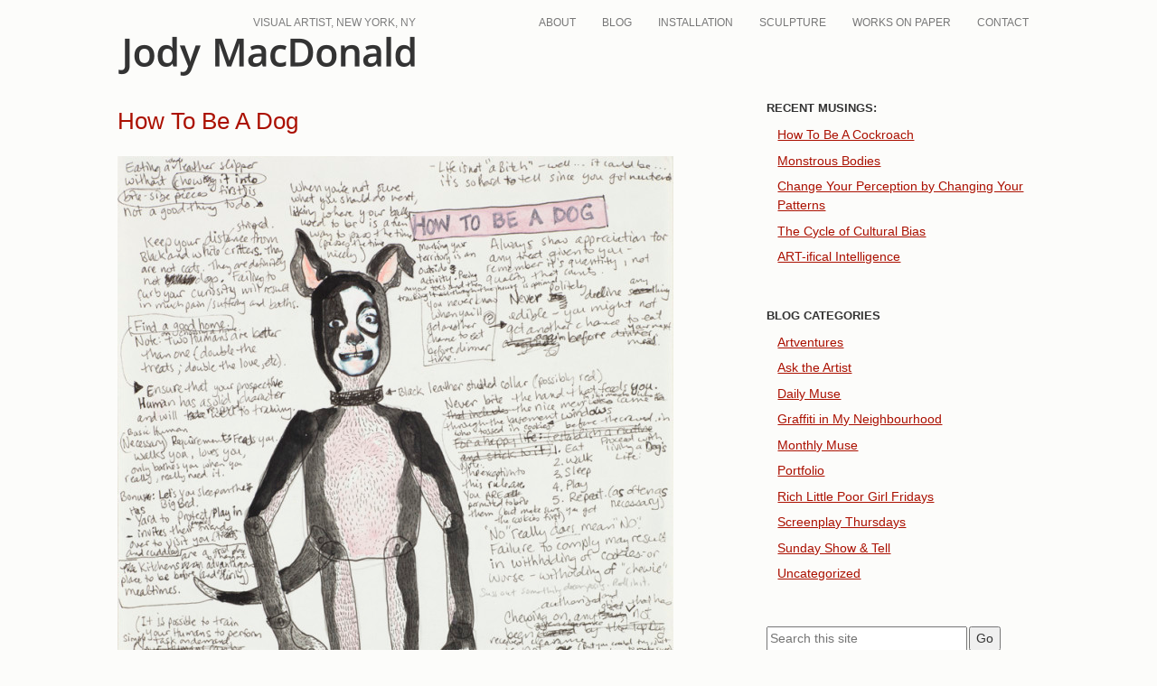

--- FILE ---
content_type: text/css
request_url: https://jodymacdonald.ca/wp2/wp-content/uploads/bb-plugin/cache/ee961b9527fc1ff3458970e09819026b-layout-bundle.css?ver=2.9.4-1.5.2
body_size: 4060
content:
.fl-builder-content *,.fl-builder-content *:before,.fl-builder-content *:after {-webkit-box-sizing: border-box;-moz-box-sizing: border-box;box-sizing: border-box;}.fl-row:before,.fl-row:after,.fl-row-content:before,.fl-row-content:after,.fl-col-group:before,.fl-col-group:after,.fl-col:before,.fl-col:after,.fl-module:not([data-accepts]):before,.fl-module:not([data-accepts]):after,.fl-module-content:before,.fl-module-content:after {display: table;content: " ";}.fl-row:after,.fl-row-content:after,.fl-col-group:after,.fl-col:after,.fl-module:not([data-accepts]):after,.fl-module-content:after {clear: both;}.fl-clear {clear: both;}.fl-row,.fl-row-content {margin-left: auto;margin-right: auto;min-width: 0;}.fl-row-content-wrap {position: relative;}.fl-builder-mobile .fl-row-bg-photo .fl-row-content-wrap {background-attachment: scroll;}.fl-row-bg-video,.fl-row-bg-video .fl-row-content,.fl-row-bg-embed,.fl-row-bg-embed .fl-row-content {position: relative;}.fl-row-bg-video .fl-bg-video,.fl-row-bg-embed .fl-bg-embed-code {bottom: 0;left: 0;overflow: hidden;position: absolute;right: 0;top: 0;}.fl-row-bg-video .fl-bg-video video,.fl-row-bg-embed .fl-bg-embed-code video {bottom: 0;left: 0px;max-width: none;position: absolute;right: 0;top: 0px;}.fl-row-bg-video .fl-bg-video video {min-width: 100%;min-height: 100%;width: auto;height: auto;}.fl-row-bg-video .fl-bg-video iframe,.fl-row-bg-embed .fl-bg-embed-code iframe {pointer-events: none;width: 100vw;height: 56.25vw; max-width: none;min-height: 100vh;min-width: 177.77vh; position: absolute;top: 50%;left: 50%;-ms-transform: translate(-50%, -50%); -webkit-transform: translate(-50%, -50%); transform: translate(-50%, -50%);}.fl-bg-video-fallback {background-position: 50% 50%;background-repeat: no-repeat;background-size: cover;bottom: 0px;left: 0px;position: absolute;right: 0px;top: 0px;}.fl-row-bg-slideshow,.fl-row-bg-slideshow .fl-row-content {position: relative;}.fl-row .fl-bg-slideshow {bottom: 0;left: 0;overflow: hidden;position: absolute;right: 0;top: 0;z-index: 0;}.fl-builder-edit .fl-row .fl-bg-slideshow * {bottom: 0;height: auto !important;left: 0;position: absolute !important;right: 0;top: 0;}.fl-row-bg-overlay .fl-row-content-wrap:after {border-radius: inherit;content: '';display: block;position: absolute;top: 0;right: 0;bottom: 0;left: 0;z-index: 0;}.fl-row-bg-overlay .fl-row-content {position: relative;z-index: 1;}.fl-row-default-height .fl-row-content-wrap,.fl-row-custom-height .fl-row-content-wrap {display: -webkit-box;display: -webkit-flex;display: -ms-flexbox;display: flex;min-height: 100vh;}.fl-row-overlap-top .fl-row-content-wrap {display: -webkit-inline-box;display: -webkit-inline-flex;display: -moz-inline-box;display: -ms-inline-flexbox;display: inline-flex;width: 100%;}.fl-row-default-height .fl-row-content-wrap,.fl-row-custom-height .fl-row-content-wrap {min-height: 0;}.fl-row-default-height .fl-row-content,.fl-row-full-height .fl-row-content,.fl-row-custom-height .fl-row-content {-webkit-box-flex: 1 1 auto; -moz-box-flex: 1 1 auto;-webkit-flex: 1 1 auto;-ms-flex: 1 1 auto;flex: 1 1 auto;}.fl-row-default-height .fl-row-full-width.fl-row-content,.fl-row-full-height .fl-row-full-width.fl-row-content,.fl-row-custom-height .fl-row-full-width.fl-row-content {max-width: 100%;width: 100%;}.fl-row-default-height.fl-row-align-center .fl-row-content-wrap,.fl-row-full-height.fl-row-align-center .fl-row-content-wrap,.fl-row-custom-height.fl-row-align-center .fl-row-content-wrap {-webkit-align-items: center;-webkit-box-align: center;-webkit-box-pack: center;-webkit-justify-content: center;-ms-flex-align: center;-ms-flex-pack: center;justify-content: center;align-items: center;}.fl-row-default-height.fl-row-align-bottom .fl-row-content-wrap,.fl-row-full-height.fl-row-align-bottom .fl-row-content-wrap,.fl-row-custom-height.fl-row-align-bottom .fl-row-content-wrap {-webkit-align-items: flex-end;-webkit-justify-content: flex-end;-webkit-box-align: end;-webkit-box-pack: end;-ms-flex-align: end;-ms-flex-pack: end;justify-content: flex-end;align-items: flex-end;}.fl-col-group-equal-height {display: flex;flex-wrap: wrap;width: 100%;}.fl-col-group-equal-height.fl-col-group-has-child-loading {flex-wrap: nowrap;}.fl-col-group-equal-height .fl-col,.fl-col-group-equal-height .fl-col-content {display: flex;flex: 1 1 auto;}.fl-col-group-equal-height .fl-col-content {flex-direction: column;flex-shrink: 1;min-width: 1px;max-width: 100%;width: 100%;}.fl-col-group-equal-height:before,.fl-col-group-equal-height .fl-col:before,.fl-col-group-equal-height .fl-col-content:before,.fl-col-group-equal-height:after,.fl-col-group-equal-height .fl-col:after,.fl-col-group-equal-height .fl-col-content:after{content: none;}.fl-col-group-nested.fl-col-group-equal-height.fl-col-group-align-top .fl-col-content,.fl-col-group-equal-height.fl-col-group-align-top .fl-col-content {justify-content: flex-start;}.fl-col-group-nested.fl-col-group-equal-height.fl-col-group-align-center .fl-col-content,.fl-col-group-equal-height.fl-col-group-align-center .fl-col-content {justify-content: center;}.fl-col-group-nested.fl-col-group-equal-height.fl-col-group-align-bottom .fl-col-content,.fl-col-group-equal-height.fl-col-group-align-bottom .fl-col-content {justify-content: flex-end;}.fl-col-group-equal-height.fl-col-group-align-center .fl-col-group {width: 100%;}.fl-col {float: left;min-height: 1px;}.fl-col-bg-overlay .fl-col-content {position: relative;}.fl-col-bg-overlay .fl-col-content:after {border-radius: inherit;content: '';display: block;position: absolute;top: 0;right: 0;bottom: 0;left: 0;z-index: 0;}.fl-col-bg-overlay .fl-module {position: relative;z-index: 2;}.single:not(.woocommerce).single-fl-builder-template .fl-content {width: 100%;}.fl-builder-layer {position: absolute;top:0;left:0;right: 0;bottom: 0;z-index: 0;pointer-events: none;overflow: hidden;}.fl-builder-shape-layer {z-index: 0;}.fl-builder-shape-layer.fl-builder-bottom-edge-layer {z-index: 1;}.fl-row-bg-overlay .fl-builder-shape-layer {z-index: 1;}.fl-row-bg-overlay .fl-builder-shape-layer.fl-builder-bottom-edge-layer {z-index: 2;}.fl-row-has-layers .fl-row-content {z-index: 1;}.fl-row-bg-overlay .fl-row-content {z-index: 2;}.fl-builder-layer > * {display: block;position: absolute;top:0;left:0;width: 100%;}.fl-builder-layer + .fl-row-content {position: relative;}.fl-builder-layer .fl-shape {fill: #aaa;stroke: none;stroke-width: 0;width:100%;}@supports (-webkit-touch-callout: inherit) {.fl-row.fl-row-bg-parallax .fl-row-content-wrap,.fl-row.fl-row-bg-fixed .fl-row-content-wrap {background-position: center !important;background-attachment: scroll !important;}}@supports (-webkit-touch-callout: none) {.fl-row.fl-row-bg-fixed .fl-row-content-wrap {background-position: center !important;background-attachment: scroll !important;}}.fl-clearfix:before,.fl-clearfix:after {display: table;content: " ";}.fl-clearfix:after {clear: both;}.sr-only {position: absolute;width: 1px;height: 1px;padding: 0;overflow: hidden;clip: rect(0,0,0,0);white-space: nowrap;border: 0;}.fl-builder-content a.fl-button,.fl-builder-content a.fl-button:visited {border-radius: 4px;-moz-border-radius: 4px;-webkit-border-radius: 4px;display: inline-block;font-size: 16px;font-weight: normal;line-height: 18px;padding: 12px 24px;text-decoration: none;text-shadow: none;}.fl-builder-content .fl-button:hover {text-decoration: none;}.fl-builder-content .fl-button:active {position: relative;top: 1px;}.fl-builder-content .fl-button-width-full .fl-button {display: block;text-align: center;}.fl-builder-content .fl-button-width-custom .fl-button {display: inline-block;text-align: center;max-width: 100%;}.fl-builder-content .fl-button-left {text-align: left;}.fl-builder-content .fl-button-center {text-align: center;}.fl-builder-content .fl-button-right {text-align: right;}.fl-builder-content .fl-button i {font-size: 1.3em;height: auto;margin-right:8px;vertical-align: middle;width: auto;}.fl-builder-content .fl-button i.fl-button-icon-after {margin-left: 8px;margin-right: 0;}.fl-builder-content .fl-button-has-icon .fl-button-text {vertical-align: middle;}.fl-icon-wrap {display: inline-block;}.fl-icon {display: table-cell;vertical-align: middle;}.fl-icon a {text-decoration: none;}.fl-icon i {float: right;height: auto;width: auto;}.fl-icon i:before {border: none !important;height: auto;width: auto;}.fl-icon-text {display: table-cell;text-align: left;padding-left: 15px;vertical-align: middle;}.fl-icon-text-empty {display: none;}.fl-icon-text *:last-child {margin: 0 !important;padding: 0 !important;}.fl-icon-text a {text-decoration: none;}.fl-icon-text span {display: block;}.fl-icon-text span.mce-edit-focus {min-width: 1px;}.fl-module img {max-width: 100%;}.fl-photo {line-height: 0;position: relative;}.fl-photo-align-left {text-align: left;}.fl-photo-align-center {text-align: center;}.fl-photo-align-right {text-align: right;}.fl-photo-content {display: inline-block;line-height: 0;position: relative;max-width: 100%;}.fl-photo-img-svg {width: 100%;}.fl-photo-content img {display: inline;height: auto;max-width: 100%;}.fl-photo-crop-circle img {-webkit-border-radius: 100%;-moz-border-radius: 100%;border-radius: 100%;}.fl-photo-caption {font-size: 13px;line-height: 18px;overflow: hidden;text-overflow: ellipsis;}.fl-photo-caption-below {padding-bottom: 20px;padding-top: 10px;}.fl-photo-caption-hover {background: rgba(0,0,0,0.7);bottom: 0;color: #fff;left: 0;opacity: 0;filter: alpha(opacity = 0);padding: 10px 15px;position: absolute;right: 0;-webkit-transition:opacity 0.3s ease-in;-moz-transition:opacity 0.3s ease-in;transition:opacity 0.3s ease-in;}.fl-photo-content:hover .fl-photo-caption-hover {opacity: 100;filter: alpha(opacity = 100);}.fl-builder-pagination,.fl-builder-pagination-load-more {padding: 40px 0;}.fl-builder-pagination ul.page-numbers {list-style: none;margin: 0;padding: 0;text-align: center;}.fl-builder-pagination li {display: inline-block;list-style: none;margin: 0;padding: 0;}.fl-builder-pagination li a.page-numbers,.fl-builder-pagination li span.page-numbers {border: 1px solid #e6e6e6;display: inline-block;padding: 5px 10px;margin: 0 0 5px;}.fl-builder-pagination li a.page-numbers:hover,.fl-builder-pagination li span.current {background: #f5f5f5;text-decoration: none;}.fl-slideshow,.fl-slideshow * {-webkit-box-sizing: content-box;-moz-box-sizing: content-box;box-sizing: content-box;}.fl-slideshow .fl-slideshow-image img {max-width: none !important;}.fl-slideshow-social {line-height: 0 !important;}.fl-slideshow-social * {margin: 0 !important;}.fl-builder-content .bx-wrapper .bx-viewport {background: transparent;border: none;box-shadow: none;-moz-box-shadow: none;-webkit-box-shadow: none;left: 0;}.mfp-wrap button.mfp-arrow,.mfp-wrap button.mfp-arrow:active,.mfp-wrap button.mfp-arrow:hover,.mfp-wrap button.mfp-arrow:focus {background: transparent !important;border: none !important;outline: none;position: absolute;top: 50%;box-shadow: none !important;-moz-box-shadow: none !important;-webkit-box-shadow: none !important;}.mfp-wrap .mfp-close,.mfp-wrap .mfp-close:active,.mfp-wrap .mfp-close:hover,.mfp-wrap .mfp-close:focus {background: transparent !important;border: none !important;outline: none;position: absolute;top: 0;box-shadow: none !important;-moz-box-shadow: none !important;-webkit-box-shadow: none !important;}.admin-bar .mfp-wrap .mfp-close,.admin-bar .mfp-wrap .mfp-close:active,.admin-bar .mfp-wrap .mfp-close:hover,.admin-bar .mfp-wrap .mfp-close:focus {top: 32px!important;}img.mfp-img {padding: 0;}.mfp-counter {display: none;}.mfp-wrap .mfp-preloader.fa {font-size: 30px;}.fl-form-field {margin-bottom: 15px;}.fl-form-field input.fl-form-error {border-color: #DD6420;}.fl-form-error-message {clear: both;color: #DD6420;display: none;padding-top: 8px;font-size: 12px;font-weight: lighter;}.fl-form-button-disabled {opacity: 0.5;}.fl-animation {opacity: 0;}body.fl-no-js .fl-animation {opacity: 1;}.fl-builder-preview .fl-animation,.fl-builder-edit .fl-animation,.fl-animated {opacity: 1;}.fl-animated {animation-fill-mode: both;-webkit-animation-fill-mode: both;}.fl-button.fl-button-icon-animation i {width: 0 !important;opacity: 0;-ms-filter: "alpha(opacity=0)";transition: all 0.2s ease-out;-webkit-transition: all 0.2s ease-out;}.fl-button.fl-button-icon-animation:hover i {opacity: 1! important;-ms-filter: "alpha(opacity=100)";}.fl-button.fl-button-icon-animation i.fl-button-icon-after {margin-left: 0px !important;}.fl-button.fl-button-icon-animation:hover i.fl-button-icon-after {margin-left: 10px !important;}.fl-button.fl-button-icon-animation i.fl-button-icon-before {margin-right: 0 !important;}.fl-button.fl-button-icon-animation:hover i.fl-button-icon-before {margin-right: 20px !important;margin-left: -10px;}.fl-builder-content a.fl-button,.fl-builder-content a.fl-button:visited {background: #fafafa;border: 1px solid #ccc;color: #333;}.fl-builder-content a.fl-button *,.fl-builder-content a.fl-button:visited * {color: #333;}@media (max-width: 1200px) {}@media (max-width: 992px) { .fl-col-group.fl-col-group-medium-reversed {display: -webkit-flex;display: flex;-webkit-flex-wrap: wrap-reverse;flex-wrap: wrap-reverse;flex-direction: row-reverse;} }@media (max-width: 768px) { .fl-row-content-wrap {background-attachment: scroll !important;}.fl-row-bg-parallax .fl-row-content-wrap {background-attachment: scroll !important;background-position: center center !important;}.fl-col-group.fl-col-group-equal-height {display: block;}.fl-col-group.fl-col-group-equal-height.fl-col-group-custom-width {display: -webkit-box;display: -webkit-flex;display: flex;}.fl-col-group.fl-col-group-responsive-reversed {display: -webkit-flex;display: flex;-webkit-flex-wrap: wrap-reverse;flex-wrap: wrap-reverse;flex-direction: row-reverse;}.fl-col-group.fl-col-group-responsive-reversed .fl-col:not(.fl-col-small-custom-width) {flex-basis: 100%;width: 100% !important;}.fl-col-group.fl-col-group-medium-reversed:not(.fl-col-group-responsive-reversed) {display: unset;display: unset;-webkit-flex-wrap: unset;flex-wrap: unset;flex-direction: unset;}.fl-col {clear: both;float: none;margin-left: auto;margin-right: auto;width: auto !important;}.fl-col-small:not(.fl-col-small-full-width) {max-width: 400px;}.fl-block-col-resize {display:none;}.fl-row[data-node] .fl-row-content-wrap {margin: 0;padding-left: 0;padding-right: 0;}.fl-row[data-node] .fl-bg-video,.fl-row[data-node] .fl-bg-slideshow {left: 0;right: 0;}.fl-col[data-node] .fl-col-content {margin: 0;padding-left: 0;padding-right: 0;} }@media (min-width: 1201px) {html .fl-visible-large:not(.fl-visible-desktop),html .fl-visible-medium:not(.fl-visible-desktop),html .fl-visible-mobile:not(.fl-visible-desktop) {display: none;}}@media (min-width: 993px) and (max-width: 1200px) {html .fl-visible-desktop:not(.fl-visible-large),html .fl-visible-medium:not(.fl-visible-large),html .fl-visible-mobile:not(.fl-visible-large) {display: none;}}@media (min-width: 769px) and (max-width: 992px) {html .fl-visible-desktop:not(.fl-visible-medium),html .fl-visible-large:not(.fl-visible-medium),html .fl-visible-mobile:not(.fl-visible-medium) {display: none;}}@media (max-width: 768px) {html .fl-visible-desktop:not(.fl-visible-mobile),html .fl-visible-large:not(.fl-visible-mobile),html .fl-visible-medium:not(.fl-visible-mobile) {display: none;}}.fl-col-content {display: flex;flex-direction: column;margin-top: 0px;margin-right: 0px;margin-bottom: 0px;margin-left: 0px;padding-top: 0px;padding-right: 0px;padding-bottom: 0px;padding-left: 0px;}.fl-row-fixed-width {max-width: 1100px;}.fl-row-content-wrap {margin-top: 0px;margin-right: 0px;margin-bottom: 0px;margin-left: 0px;padding-top: 20px;padding-right: 20px;padding-bottom: 20px;padding-left: 20px;}.fl-module-content, .fl-module:where(.fl-module:not(:has(> .fl-module-content))) {margin-top: 20px;margin-right: 20px;margin-bottom: 20px;margin-left: 20px;}.fl-node-f8tn7q95jdkz > .fl-row-content-wrap {border-top-width: 1px;border-right-width: 0px;border-bottom-width: 1px;border-left-width: 0px;} .fl-node-f8tn7q95jdkz > .fl-row-content-wrap {padding-top:40px;padding-bottom:40px;}.fl-node-it0fz48yhx1b > .fl-row-content-wrap {border-top-width: 1px;border-right-width: 0px;border-bottom-width: 1px;border-left-width: 0px;} .fl-node-it0fz48yhx1b > .fl-row-content-wrap {padding-top:13px;padding-bottom:0px;}.fl-node-0ytvmzwsd3cf {width: 100%;}.fl-node-6xwa9kez3nsg {width: 80%;}.fl-node-6xwa9kez3nsg > .fl-col-content {border-top-width: 1px;border-right-width: 1px;border-bottom-width: 1px;border-left-width: 1px;}.fl-node-nr29pa6zylst {width: 19%;}.fl-node-nr29pa6zylst > .fl-col-content {border-top-width: 1px;border-right-width: 1px;border-bottom-width: 1px;border-left-width: 1px;}.fl-builder-content .fl-rich-text strong {font-weight: bold;}.fl-module.fl-rich-text p:last-child {margin-bottom: 0;}.fl-builder-edit .fl-module.fl-rich-text p:not(:has(~ *:not(.fl-block-overlay))) {margin-bottom: 0;}.fl-builder-content .fl-node-xgos2dvant9h .fl-module-content .fl-rich-text,.fl-builder-content .fl-node-xgos2dvant9h .fl-module-content .fl-rich-text * {color: #cccccc;}.fl-builder-content .fl-node-xgos2dvant9h .fl-rich-text, .fl-builder-content .fl-node-xgos2dvant9h .fl-rich-text *:not(b, strong) {font-size: 14px;} .fl-node-xgos2dvant9h > .fl-module-content {margin-top:0px;margin-bottom:0px;}@media (max-width: 768px) { .fl-module-icon {text-align: center;} }.fl-node-9fqgilrdhs6j .fl-icon i,.fl-node-9fqgilrdhs6j .fl-icon i:before {color: #9b9b9b;}.fl-node-9fqgilrdhs6j .fl-icon i:hover,.fl-node-9fqgilrdhs6j .fl-icon i:hover:before,.fl-node-9fqgilrdhs6j .fl-icon a:hover i,.fl-node-9fqgilrdhs6j .fl-icon a:hover i:before {color: #7f7f7f;}.fl-node-9fqgilrdhs6j .fl-icon i, .fl-node-9fqgilrdhs6j .fl-icon i:before {font-size: 16px;}.fl-node-9fqgilrdhs6j .fl-icon-wrap .fl-icon-text {height: 28px;}.fl-node-9fqgilrdhs6j.fl-module-icon {text-align: left;}@media(max-width: 1200px) {.fl-node-9fqgilrdhs6j .fl-icon-wrap .fl-icon-text {height: 28px;}}@media(max-width: 992px) {.fl-node-9fqgilrdhs6j .fl-icon-wrap .fl-icon-text {height: 28px;}}@media(max-width: 768px) {.fl-node-9fqgilrdhs6j .fl-icon-wrap .fl-icon-text {height: 28px;}} .fl-node-9fqgilrdhs6j > .fl-module-content {margin-top:0px;margin-bottom:0px;margin-left:5px;}.fl-node-jekl20mxhs5p .fl-icon i,.fl-node-jekl20mxhs5p .fl-icon i:before {color: #9b9b9b;}.fl-node-jekl20mxhs5p .fl-icon i, .fl-node-jekl20mxhs5p .fl-icon i:before {font-size: 16px;}.fl-node-jekl20mxhs5p .fl-icon-wrap .fl-icon-text {height: 28px;}.fl-node-jekl20mxhs5p.fl-module-icon {text-align: left;}@media(max-width: 1200px) {.fl-node-jekl20mxhs5p .fl-icon-wrap .fl-icon-text {height: 28px;}}@media(max-width: 992px) {.fl-node-jekl20mxhs5p .fl-icon-wrap .fl-icon-text {height: 28px;}}@media(max-width: 768px) {.fl-node-jekl20mxhs5p .fl-icon-wrap .fl-icon-text {height: 28px;}} .fl-node-jekl20mxhs5p > .fl-module-content {margin-top:0px;margin-right:0px;margin-bottom:0px;margin-left:3px;}.fl-node-vah73k1xqpob .fl-icon i,.fl-node-vah73k1xqpob .fl-icon i:before {color: #9b9b9b;}.fl-node-vah73k1xqpob .fl-icon i:hover,.fl-node-vah73k1xqpob .fl-icon i:hover:before,.fl-node-vah73k1xqpob .fl-icon a:hover i,.fl-node-vah73k1xqpob .fl-icon a:hover i:before {color: #7f7f7f;}.fl-node-vah73k1xqpob .fl-icon i, .fl-node-vah73k1xqpob .fl-icon i:before {font-size: 16px;}.fl-node-vah73k1xqpob .fl-icon-wrap .fl-icon-text {height: 28px;}.fl-node-vah73k1xqpob.fl-module-icon {text-align: left;}@media(max-width: 1200px) {.fl-node-vah73k1xqpob .fl-icon-wrap .fl-icon-text {height: 28px;}}@media(max-width: 992px) {.fl-node-vah73k1xqpob .fl-icon-wrap .fl-icon-text {height: 28px;}}@media(max-width: 768px) {.fl-node-vah73k1xqpob .fl-icon-wrap .fl-icon-text {height: 28px;}} .fl-node-vah73k1xqpob > .fl-module-content {margin-top:0px;margin-bottom:0px;margin-left:5px;}.fl-node-tviz6rgf32d9 .fl-icon i,.fl-node-tviz6rgf32d9 .fl-icon i:before {color: #9b9b9b;}.fl-node-tviz6rgf32d9 .fl-icon i, .fl-node-tviz6rgf32d9 .fl-icon i:before {font-size: 16px;}.fl-node-tviz6rgf32d9 .fl-icon-wrap .fl-icon-text {height: 28px;}.fl-node-tviz6rgf32d9.fl-module-icon {text-align: left;}@media(max-width: 1200px) {.fl-node-tviz6rgf32d9 .fl-icon-wrap .fl-icon-text {height: 28px;}}@media(max-width: 992px) {.fl-node-tviz6rgf32d9 .fl-icon-wrap .fl-icon-text {height: 28px;}}@media(max-width: 768px) {.fl-node-tviz6rgf32d9 .fl-icon-wrap .fl-icon-text {height: 28px;}} .fl-node-tviz6rgf32d9 > .fl-module-content {margin-top:0px;margin-right:0px;margin-bottom:0px;margin-left:3px;}.fl-form-field input,.fl-form-field input[type=text],.fl-form-field input[type=email] {height: auto;width: 100%;font-size: 16px;line-height: 1;padding: 12px 24px;border-radius: 4px;}.fl-form-field .hidden {border: 0;clip: rect(0 0 0 0);height: 1px;margin: -1px;overflow: hidden;padding: 0;position: absolute;width: 1px;}.fl-subscribe-form-inline .fl-form-field {float: left;margin: 0;padding-right: 10px;width: 33.33%;}.fl-subscribe-form-inline.fl-subscribe-form-name-hide .fl-form-field {width: 66.66%;}.fl-subscribe-form-inline .fl-form-button {float: left;width: 33.33%;}.fl-subscribe-form-inline .fl-form-recaptcha {clear: both;float: none;margin: 0;padding-top: 15px;width: auto;}.fl-terms-checkbox-wrap {display: inline-flex;vertical-align: middle;}.fl-form-field.fl-terms-checkbox input[type="checkbox"] {height: 23px !important;width: 23px;margin: 0px 10px 0 -2px;padding: 0!important;-webkit-box-sizing: border-box;-moz-box-sizing: border-box;box-sizing: border-box;}.fl-form-field.fl-terms-checkbox {width: 100%;}.fl-form-field.fl-terms-checkbox label {word-wrap: break-word;}.fl-form-field .fl-terms-checkbox-text {margin: 10px 0;}@media (max-width: 768px) { .fl-subscribe-form-inline .fl-form-field {float: none;margin: 0 0 15px;padding-right: 0;width: 100%;}.fl-subscribe-form-inline.fl-subscribe-form-name-hide .fl-form-field {width: 100%;}.fl-subscribe-form-inline .fl-form-button {float: none;width: 100%;}.fl-form-field.fl-terms-checkbox input[type=checkbox] {-webkit-margin-start: 5px;} }.fl-builder-content .fl-node-v1o0ma2n7kgt a.fl-button,.fl-builder-content .fl-node-v1o0ma2n7kgt a.fl-button:visited,.fl-builder-content .fl-node-v1o0ma2n7kgt a.fl-button *,.fl-builder-content .fl-node-v1o0ma2n7kgt a.fl-button:visited *,.fl-page .fl-builder-content .fl-node-v1o0ma2n7kgt a.fl-button,.fl-page .fl-builder-content .fl-node-v1o0ma2n7kgt a.fl-button:visited,.fl-page .fl-builder-content .fl-node-v1o0ma2n7kgt a.fl-button *,.fl-page .fl-builder-content .fl-node-v1o0ma2n7kgt a.fl-button:visited * {color: #ffffff;}.fl-node-v1o0ma2n7kgt .fl-form-field input {font-weight: 500;}.fl-node-v1o0ma2n7kgt a.fl-button, .fl-node-v1o0ma2n7kgt a.fl-button:visited, .fl-node-v1o0ma2n7kgt a.fl-button *, .fl-node-v1o0ma2n7kgt a.fl-button:visited * {color: #ffffff;}.fl-node-v1o0ma2n7kgt.fl-button-wrap, .fl-node-v1o0ma2n7kgt .fl-button-wrap {text-align: left;}.fl-builder-content .fl-node-v1o0ma2n7kgt a.fl-button, .fl-builder-content .fl-node-v1o0ma2n7kgt a.fl-button:visited, .fl-page .fl-builder-content .fl-node-v1o0ma2n7kgt a.fl-button, .fl-page .fl-builder-content .fl-node-v1o0ma2n7kgt a.fl-button:visited {font-weight: 500;border: 1px solid #9f0400;background-color: #ab1000;}.fl-builder-content .fl-node-v1o0ma2n7kgt a.fl-button:hover, .fl-builder-content .fl-node-v1o0ma2n7kgt a.fl-button:focus, .fl-page .fl-builder-content .fl-node-v1o0ma2n7kgt a.fl-button:hover, .fl-page .fl-builder-content .fl-node-v1o0ma2n7kgt a.fl-button:focus {border: 1px solid #9f0400;}.fl-builder-content .fl-node-v1o0ma2n7kgt a.fl-button:hover, .fl-page .fl-builder-content .fl-node-v1o0ma2n7kgt a.fl-button:hover, .fl-page .fl-builder-content .fl-node-v1o0ma2n7kgt a.fl-button:hover, .fl-page .fl-page .fl-builder-content .fl-node-v1o0ma2n7kgt a.fl-button:hover {background-color: #ab1000;}.fl-node-v1o0ma2n7kgt .fl-form-success-message {display: none;}.fl-icon-group .fl-icon {display: inline-block;margin-bottom: 10px;margin-top: 10px;}.fl-node-zw25beqtuovy .fl-icon i, .fl-node-zw25beqtuovy .fl-icon i:before {font-size: 30px;}.fl-node-zw25beqtuovy .fl-icon-wrap .fl-icon-text {height: 52.5px;}@media(max-width: 1200px) {.fl-node-zw25beqtuovy .fl-icon-wrap .fl-icon-text {height: 52.5px;}}@media(max-width: 992px) {.fl-node-zw25beqtuovy .fl-icon-wrap .fl-icon-text {height: 52.5px;}}@media(max-width: 768px) {.fl-node-zw25beqtuovy .fl-icon-wrap .fl-icon-text {height: 52.5px;}}.fl-node-zw25beqtuovy .fl-icon-group {text-align: center;}.fl-node-zw25beqtuovy .fl-icon + .fl-icon {margin-left: 10px;}